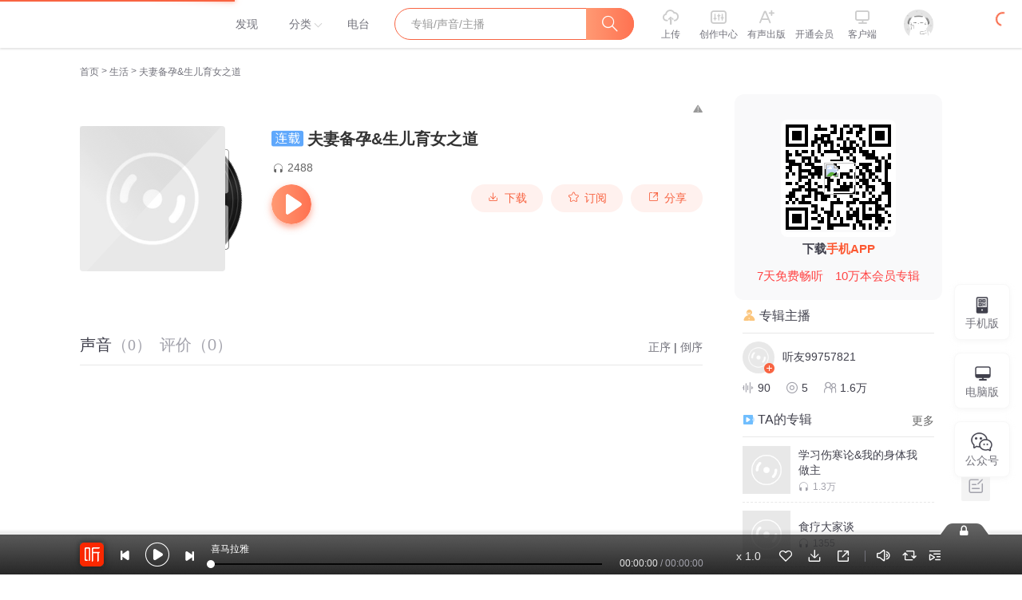

--- FILE ---
content_type: text/css
request_url: https://s1.xmcdn.com/yx/ximalaya-web-static/last/dist/styles/4b1dfc.css
body_size: 837
content:
@charset "UTF-8";.svgicon.Tj_{vertical-align:text-top;margin-top:1px;margin-right:5px}.zhuanjix-icon.Tj_{width:16px;height:16px;display:inline-block;vertical-align:text-bottom;background:url("[data-uri]") no-repeat;background-size:100%;margin-right:3px}

--- FILE ---
content_type: text/plain; charset=utf-8
request_url: https://hdaa.shuzilm.cn/report?v=1.2.0&e=1&c=1&r=b94c8a8a-14f4-41c9-8a23-2e71dcd256a6
body_size: 300
content:
zQlwt7INLAtQfwDazV0Qg59qWUNYjwcgJ8b7BSpawOAINCtsmXUklA1wHHlY+Q3QxsmFK/ximMrVKoplOq9xj4Xe09Jgm00BUCzwueLOGFQtiHV72PRDHaR/7kPQKwuK6y5x3w94kTIFzzsU4Iqspt3W+1ZEIoKmKdiTZAUj0RdElcn61EdvqdGmhxZ/3Xwv95lJ+OMmr6EZYWbrZupSzoCztO/pBiGz0DKvPlU57pTJYkFshwHzUHGgtfUJGbh+H01eJSgikmLlxuJcozSz6fvIYT7STNHO89h3nIJ/xR8=

--- FILE ---
content_type: text/javascript;charset=UTF-8
request_url: https://gcaptcha4.geetest.com/load?callback=geetest_1766896734529&captcha_id=3ebf85eb1be9e6d4280f2ac59c369333&challenge=9ead2172-0924-431c-9871-c5147cec8fe1&client_type=web&risk_type=slide&lang=en-us%40posix
body_size: 1447
content:
geetest_1766896734529({"status": "success", "data": {"lot_number":"96801feb46a247f682d5b1cf27dadd9d","captcha_type":"slide","slice":"pictures/v4_pic/slide_2024_09_02/e9d1dec400/slide/da4cb40154354b98b0aabc59a516407b.png","bg":"pictures/v4_pic/slide_2024_09_02/e9d1dec400/bg/da4cb40154354b98b0aabc59a516407b.png","ypos":88,"arrow":"arrow_1","js":"/js/gcaptcha4.js","css":"/css/gcaptcha4.css","static_path":"/v4/static/v1.9.3-26b399","gct_path":"/v4/gct/gct4.5a2e755576738ba0499d714db4f1c9e0.js","show_voice":false,"feedback":"","logo":false,"pt":"1","captcha_mode":"risk_manage","guard":false,"check_device":true,"language":"en","lang_reverse":false,"custom_theme":{"_style":"stereoscopic","_color":"hsla(224,98%,66%,1)","_gradient":"linear-gradient(180deg, hsla(224,98%,71%,1) 0%, hsla(224,98%,66%,1) 100%)","_hover":"linear-gradient(180deg, hsla(224,98%,66%,1) 0%, hsla(224,98%,71%,1) 100%)","_brightness":"system","_radius":"4px"},"pow_detail":{"version":"1","bits":0,"datetime":"2025-12-28T12:38:52.929035+08:00","hashfunc":"md5"},"payload":"[base64]","process_token":"5713701fcbca661c0d740745fc03db908dda1de566a6bda709e3ca48a952499d","payload_protocol":1}})

--- FILE ---
content_type: text/plain; charset=UTF-8
request_url: https://www.ximalaya.com/revision/album/v1/simple?albumId=18669496
body_size: 748
content:
{"ret":200,"msg":"成功","data":{"albumId":18669496,"isSelfAlbum":false,"currentUid":0,"albumPageMainInfo":{"anchorUid":99757821,"albumStatus":1,"showApplyFinishBtn":false,"showEditBtn":false,"showTrackManagerBtn":false,"showInformBtn":true,"cover":"//imagev2.xmcdn.com/group50/M09/B8/67/wKgKnVu3MY2CAnFyAADubIKpbl4211.jpg","albumTitle":"夫妻备孕&生儿育女之道","updateDate":"2024-08-31","createDate":"2018-10-05","playCount":2488,"isPaid":false,"isFinished":1,"isSubscribe":false,"richIntro":"","shortIntro":"","detailRichIntro":"","isPublic":true,"hasBuy":false,"vipType":0,"canCopyText":true,"subscribeCount":66,"sellingPoint":{},"personalDescription":"","bigshotRecommend":"","outline":"","customTitle":"根据中医古籍，讲解生儿育女之道","produceTeam":"","recommendReason":"","subscriptInfo":{"albumSubscriptValue":-1,"url":""},"albumSubscript":-1,"tags":[],"categoryId":1006,"ximiVipFreeType":0,"joinXimi":false,"freeExpiredTime":0,"categoryTitle":"生活","anchorName":"听友99757821","albumSeoTitle":"夫妻备孕生儿育女之道","visibleStatus":0},"isTemporaryVIP":false}}

--- FILE ---
content_type: text/plain; charset=UTF-8
request_url: https://www.ximalaya.com/revision/seo/hotWordAlbums?id=18669496&queryType=1
body_size: 3017
content:
{"ret":200,"msg":"success","data":{"hotWordAlbums":[{"id":14619591,"title":"徐文兵|饮食滋味-黄帝内经饮食版","intro":"畅销书《黄帝内经说什么》作者重磅推出","nickname":"紫图图书ZITO","coverPath":"group41/M07/7B/05/wKgJ8lrByarCdN4vAAGfDehiru8019.jpg","link":"/album/14619591","playCount":6354577,"trackCount":69,"isPaid":true,"vipType":0},{"id":26014973,"title":"金婚（全） | 曹东 蓝辛播讲","intro":"张国立、蒋雯丽主演的50年金婚风雨路","nickname":"主播曹东","coverPath":"group65/M00/EE/C5/wKgMal1cqc6AR0o1ABYNqzhDzPk209.jpg","link":"/album/26014973","playCount":10694499,"trackCount":60,"isPaid":false,"vipType":0},{"id":70386133,"title":"金光大道(全四部) | 浩然 长篇农业改造佳作","intro":"浩然长篇小说","nickname":"朕奋人心","coverPath":"storages/b599-audiofreehighqps/49/B3/GAqhQ6cMCvcHAAk1FgO42k7A.jpeg","link":"/album/70386133","playCount":4177381,"trackCount":492,"isPaid":false,"vipType":0},{"id":70507116,"title":"老高与小茉｜最全舒睡无尾音版","intro":"专为好睡眠定制，不定时更新中","nickname":"沦惑","coverPath":"storages/a509-audiofreehighqps/AF/90/GMCoOSAIIV6sABAAAAIU6n38.png","link":"/album/70507116","playCount":11308523,"trackCount":451,"isPaid":false,"vipType":0},{"id":71421655,"title":"见春天丨这个有声小说听了，能让你哭湿枕头","intro":"青春，校园，暗恋，悲情，虐心","nickname":"岱糖","coverPath":"storages/99f8-audiofreehighqps/F0/99/GMCoOSQHD1o2AAPxBAGq12pJ.jpeg","link":"/album/71421655","playCount":3876803,"trackCount":126,"isPaid":false,"vipType":0},{"id":54472463,"title":"长篇小说《结婚五年》出轨婚姻","intro":"结婚五年我背着丈夫出了轨","nickname":"周究君","coverPath":"storages/39a2-audiofreehighqps/52/18/GMCoOR4Ibwc8AACD1QIvEm9P.jpeg","link":"/album/54472463","playCount":20663196,"trackCount":183,"isPaid":false,"vipType":0},{"id":62736436,"title":"重生80麻辣小媳妇","intro":"重生，逆袭，打脸 爽文","nickname":"吹气球521","coverPath":"storages/6724-audiofreehighqps/93/C4/GMCoOSYG9k22AAFVqAGgnhkF.jpg","link":"/album/62736436","playCount":46347147,"trackCount":1599,"isPaid":false,"vipType":0},{"id":70439572,"title":"南翔不爱吃饭","intro":"非原创 原创：@南翔不爱吃饭专注做失传名菜，经常翻车，经费爆炸！","nickname":"海棠未眠_娜娜","coverPath":"storages/e92f-audiofreehighqps/9A/5B/GMCoOSQG18vzAAEDDQGVV2EF.jpg","link":"/album/70439572","playCount":9194619,"trackCount":109,"isPaid":false,"vipType":0},{"id":70751794,"title":"手工元气少女制作","intro":"少女手工","nickname":"yaya主播","coverPath":"storages/3f53-audiofreehighqps/A5/94/GKwRIasG6cgMAAGn9wGb__be.jpg","link":"/album/70751794","playCount":13479572,"trackCount":327,"isPaid":false,"vipType":0},{"id":70925801,"title":"漫画解说 | 炮灰闺女的生存方式","intro":"更新各种漫画解说炮灰闺女叶七七漫画现在已追平 作者更新，我就会更新的哈，别催更了希望各位多多支持点...","nickname":"一只摆烂的七","coverPath":"storages/9cd9-audiofreehighqps/A1/55/GKwRIMAG83CyAACrRgGfdY3R.jpg","link":"/album/70925801","playCount":6629873,"trackCount":227,"isPaid":false,"vipType":0},{"id":64849618,"title":"艳阳天|浩然长篇农村小说|农业生产合作社","intro":"新中国70年70部长篇小说典藏","nickname":"朕奋人心","coverPath":"storages/badc-audiofreehighqps/8A/8D/GKwRIJIGNdlVAAHKEwFAJdjZ.jpeg","link":"/album/64849618","playCount":3697468,"trackCount":303,"isPaid":false,"vipType":0},{"id":31795673,"title":"《晓声长谈纯电话版》","intro":"《晓声长谈》栏目是吉林新闻综合广播2008年7月创办的一档情感服务类栏目,节目的内容是“婚姻、家庭、情...","nickname":"钟晓工作室","coverPath":"group64/M02/CC/49/wKgMc1352gvi3eK0AAfLc3rWAcA390.jpg","link":"/album/31795673","playCount":6827365,"trackCount":333,"isPaid":false,"vipType":0},{"id":69751384,"title":"腊月小九｜美食Volg","intro":"一家三口，一猫一狗的剧情美食，蟹蟹大可爱、小可爱们的喜爱与支持非原创 原：腊月小九 喜欢就点个订阅...","nickname":"一只摆烂的七","coverPath":"storages/2da3-audiofreehighqps/BE/A1/GKwRIJIGsSGRAAEFzgGFTJ0f.jpg","link":"/album/69751384","playCount":6021789,"trackCount":354,"isPaid":false,"vipType":0},{"id":81890310,"title":"《医林误案》解析","intro":"中道之医公益课完全公开、免费","nickname":"仲道之医","coverPath":"storages/b533-audiofreehighqps/3B/95/GKwRIasKYZ6TAAG_3gLt0OL9.jpeg","link":"/album/81890310","playCount":928472,"trackCount":224,"isPaid":false,"vipType":0},{"id":71431217,"title":"潘姥姥乡村美食日常","intro":"潘姥姥是一名乡村美食博主，拥有千万粉丝，会做很多美食，还会做一些小手工","nickname":"Unicorn_森玖","coverPath":"storages/23a4-audiofreehighqps/AA/F1/GMCoOSQHEBcjAADoeAGrFsGB.jpg","link":"/album/71431217","playCount":6031922,"trackCount":62,"isPaid":false,"vipType":0},{"id":69772258,"title":"野猪佩奇搞笑视频【非原创】丨yaya","intro":"野猪佩奇搞笑视频，非原创哦，属于转载视频，拒绝恶意差评哈٩( 'ω' )و","nickname":"yaya主播","coverPath":"storages/118b-audiofreehighqps/7D/EB/GKwRIJEGskaVAACKkgGF823l.jpg","link":"/album/69772258","playCount":2238545,"trackCount":33,"isPaid":false,"vipType":0},{"id":84213917,"title":"《浩然吾心》圆光（村长） 著","intro":"四季养生","nickname":"仲道之医","coverPath":"storages/7f89-audiofreehighqps/36/28/GAqhoZAK9O5tAARcmwMmBGPr.jpeg","link":"/album/84213917","playCount":1706718,"trackCount":253,"isPaid":false,"vipType":0},{"id":77843472,"title":"我的26岁女房客|爆笑","intro":"高能预警！一大波房客来袭！","nickname":"蓝冰剧场","coverPath":"storages/42a3-audiofreehighqps/68/B3/GMCoOSEJipbIAAImcwKhAXzF.jpg","link":"/album/77843472","playCount":6508116,"trackCount":2123,"isPaid":true,"vipType":0},{"id":42596228,"title":"如何让你爱的人爱上你","intro":"掌握爱情技巧，收获理想爱情！","nickname":"天中说书人","coverPath":"storages/d309-audiofreehighqps/1D/CE/CMCoOScDWMBpAADkdgBcLbeH.jpg","link":"/album/42596228","playCount":5345469,"trackCount":145,"isPaid":false,"vipType":0},{"id":83409345,"title":"抗老生活 好习惯胜过好医生","intro":"畅销书《抗炎生活》作者新作","nickname":"悦读烩","coverPath":"storages/924a-audiofreehighqps/A3/20/GKwRIMAKrZHKAAJLLQMKXnFK.jpeg","link":"/album/83409345","playCount":168305,"trackCount":21,"isPaid":false,"vipType":0}]}}

--- FILE ---
content_type: text/plain;charset=UTF-8
request_url: https://mobile.ximalaya.com/album-comment-mobile/web/album/comment/list/query/1766896728095?albumId=18669496&order=content-score-desc&pageId=1&pageSize=10
body_size: 8
content:
{"msg":"0","ret":0,"data":{"albumValidScoreNum":0,"userWithPaidType":0,"comments":{"list":[],"maxPageId":1,"pageId":1,"pageSize":10,"totalCount":0},"recentScoreDuration":90,"allCommentsCount":0,"albumScore":0.0,"isRecentScore":false}}

--- FILE ---
content_type: text/plain; charset=UTF-8
request_url: https://www.ximalaya.com/revision/user/basic?uid=99757821&needRealCount=true
body_size: 563
content:
{"ret":200,"msg":"基本信息","data":{"uid":99757821,"nickName":"听友99757821","cover":"//imagev2.xmcdn.com/group65/M02/05/2E/wKgMdF1eS1qQQIvjAACZXOBT9Bs988.jpg","background":"//s1.xmcdn.com/css/img/mycenter_bg/mycenter_bg_1.jpg","isVip":false,"constellationStr":"双子座","constellationType":3,"fansCount":16254,"gender":1,"birthMonth":5,"birthDay":25,"province":"广东省","city":"广州市","anchorGrade":6,"mvpGrade":2,"anchorGradeType":1,"isMusician":false,"anchorUrl":"//www.ximalaya.com/zhubo/99757821","relation":{"isFollow":false,"beFollow":true,"isBlack":false},"liveInfo":{"id":-1},"logoType":-1,"followingCount":13,"tracksCount":90,"albumsCount":5,"albumCountReal":5,"userCompany":"","qualificationGuideInfos":[]}}

--- FILE ---
content_type: text/plain; charset=utf-8
request_url: https://hdaa.shuzilm.cn/report?v=1.2.0&e=1&c=1&r=ddccb58b-42e0-4a67-bbba-866fc61987ed
body_size: 300
content:
zQlwt7INLAtQfwDazV0Qg59qWUNYjwcgJ8b7BSpawOAINCtsmXUklA1wHHlY+Q3QxsmFK/ximMrVKoplOq9xj4Xe09Jgm00BUCzwueLOGFQtiHV72PRDHaR/7kPQKwuK6y5x3w94kTIFzzsU4Iqspt3W+1ZEIoKmKdiTZAUj0RftoTZZ4gl84pF87o98DfEfPNOi5y/F1zKoIuCdq7pBbDmeEro5vKnxfrSPIkMv7OHJYkFshwHzUHGgtfUJGbh+H01eJSgikmLlxuJcozSz6fvIYT7STNHO89h3nIJ/xR8=

--- FILE ---
content_type: text/plain; charset=utf-8
request_url: https://hdaa.shuzilm.cn/report?v=1.2.0&e=1&c=1&r=8592db29-c6d1-4af8-bafc-0437ee2d8778
body_size: 300
content:
zQlwt7INLAtQfwDazV0Qg59qWUNYjwcgJ8b7BSpawOAINCtsmXUklA1wHHlY+Q3QxsmFK/ximMrVKoplOq9xj4Xe09Jgm00BUCzwueLOGFQtiHV72PRDHaR/7kPQKwuK6y5x3w94kTIFzzsU4Iqspt3W+1ZEIoKmKdiTZAUj0Rey3BLvw5vjmsdsIWO5mJqlAEOPki0yKvSntPrmkVzKHS4OLKrUMhMizfYoFUre0kbJYkFshwHzUHGgtfUJGbh+H01eJSgikmLlxuJcozSz6fvIYT7STNHO89h3nIJ/xR8=

--- FILE ---
content_type: text/plain; charset=utf-8
request_url: https://hdaa.shuzilm.cn/report?v=1.2.0&e=1&c=1&r=a99ced7d-5cdd-4575-badb-7d784348046d
body_size: 300
content:
zQlwt7INLAtQfwDazV0Qg59qWUNYjwcgJ8b7BSpawOAINCtsmXUklA1wHHlY+Q3QxsmFK/ximMrVKoplOq9xj4Xe09Jgm00BUCzwueLOGFQtiHV72PRDHaR/7kPQKwuK6y5x3w94kTIFzzsU4Iqspt3W+1ZEIoKmKdiTZAUj0RdqG1jccNd3ngv6Wr//WiGGn6h/gP+KukqOwPDr70e51C14DqkCBAe8Q4sR8hy97/bJYkFshwHzUHGgtfUJGbh+H01eJSgikmLlxuJcozSz6fvIYT7STNHO89h3nIJ/xR8=

--- FILE ---
content_type: text/plain; charset=UTF-8
request_url: https://www.ximalaya.com/revision/comment/albumStatistics/18669496
body_size: 132
content:
{"ret":200,"msg":"success","data":{"isAlbumCommentShow":true,"totalCommentCount":0}}

--- FILE ---
content_type: text/plain; charset=UTF-8
request_url: https://www.ximalaya.com/revision/album/v1/getTracksList?albumId=18669496&pageNum=1&pageSize=30
body_size: 209
content:
{"ret":200,"data":{"currentUid":0,"albumId":18669496,"trackTotalCount":0,"sort":0,"tracks":[],"pageNum":0,"pageSize":0,"superior":[],"lastPlayTrackId":0,"riskLevel":5}}

--- FILE ---
content_type: text/plain; charset=UTF-8
request_url: https://www.ximalaya.com/revision/recommend/album/kw?albumId=18669496
body_size: 169
content:
{"ret":200,"data":{"recKw":{"sourceKw":"夫妻备孕&生儿育女之道","recommendText":[]},"uid":0,"albumId":18669496}}

--- FILE ---
content_type: text/plain; charset=UTF-8
request_url: https://www.ximalaya.com/revision/user/pub?uid=99757821&page=1&pageSize=10
body_size: 1094
content:
{"ret":200,"msg":"专辑","data":{"albumList":[{"id":18674974,"title":"学习伤寒论&我的身体我做主","subTitle":"只讲干货","coverPath":"//imagev2.xmcdn.com/group58/M0B/1C/3C/wKgLc1ytdlXzU_ejAAFTHvMqE_Y601.jpg","isFinished":false,"isPaid":false,"anchorUrl":"/zhubo/99757821","anchorNickName":"听友99757821","anchorUid":99757821,"playCount":13960,"trackCount":38,"albumUrl":"/album/18674974","description":"学中医不可不知伤寒，学伤寒不可不读会通。两位国医大师联袂推荐，一本书胜十本书，窥见张仲景《伤寒杂...","vipType":0,"albumSubscript":-1},{"id":30845606,"title":"食疗大家谈","subTitle":"","coverPath":"//imagev2.xmcdn.com/group68/M01/F9/DC/wKgMeF3GlH3zMPCFAAFmnOaoFM4660.jpg","isFinished":false,"isPaid":false,"anchorUrl":"/zhubo/99757821","anchorNickName":"听友99757821","anchorUid":99757821,"playCount":1355,"trackCount":8,"albumUrl":"/album/30845606","description":"健康美食大家谈，让我们一起做吃货。","vipType":0,"albumSubscript":-1},{"id":18669003,"title":"每天一味中草药&你必须要知道的","subTitle":"每天学中药，做自己的健康营养师。","coverPath":"//imagev2.xmcdn.com/group50/M04/CE/03/wKgKnVu4b3eQ9nlCAAEbfriYAD8110.jpg","isFinished":false,"isPaid":false,"anchorUrl":"/zhubo/99757821","anchorNickName":"听友99757821","anchorUid":99757821,"playCount":51303,"trackCount":15,"albumUrl":"/album/18669003","description":"","vipType":0,"albumSubscript":-1},{"id":18668953,"title":"每天看舌头&百病早知道","subTitle":"看舌头，透视五脏六腑","coverPath":"//imagev2.xmcdn.com/group49/M03/C9/F0/wKgKmFu4PD_BRGWeAAB1W8xGJcA985.jpg","isFinished":false,"isPaid":false,"anchorUrl":"/zhubo/99757821","anchorNickName":"听友99757821","anchorUid":99757821,"playCount":71393,"trackCount":14,"albumUrl":"/album/18668953","description":"每天学习一味中草药，一人学中医，全家健康。","vipType":0,"albumSubscript":-1},{"id":18669496,"title":"夫妻备孕&生儿育女之道","subTitle":"根据中医古籍，讲解生儿育女之道","coverPath":"//imagev2.xmcdn.com/group50/M09/B8/67/wKgKnVu3MY2CAnFyAADubIKpbl4211.jpg","isFinished":false,"isPaid":false,"anchorUrl":"/zhubo/99757821","anchorNickName":"听友99757821","anchorUid":99757821,"playCount":2488,"trackCount":15,"albumUrl":"/album/18669496","description":"","vipType":0,"albumSubscript":-1}],"totalCount":5,"filterTotalCount":5,"page":1,"pageSize":5,"keyWord":"","orderType":2,"maxCount":5}}

--- FILE ---
content_type: text/plain; charset=utf-8
request_url: https://hdaa.shuzilm.cn/report?v=1.2.0&e=1&c=1&r=f4f59c18-21ad-41b4-8c7a-cf21355978cb
body_size: 300
content:
zQlwt7INLAtQfwDazV0Qg59qWUNYjwcgJ8b7BSpawOAINCtsmXUklA1wHHlY+Q3QxsmFK/ximMrVKoplOq9xj4Xe09Jgm00BUCzwueLOGFQtiHV72PRDHaR/7kPQKwuK6y5x3w94kTIFzzsU4Iqspt3W+1ZEIoKmKdiTZAUj0ReAYQlrk9KGOj6qFIeYq3e0N0ebDRfl3Gs5APacwWTso2N6+/2mp23UPRZ8S2CO9xbJYkFshwHzUHGgtfUJGbh+H01eJSgikmLlxuJcozSz6fvIYT7STNHO89h3nIJ/xR8=